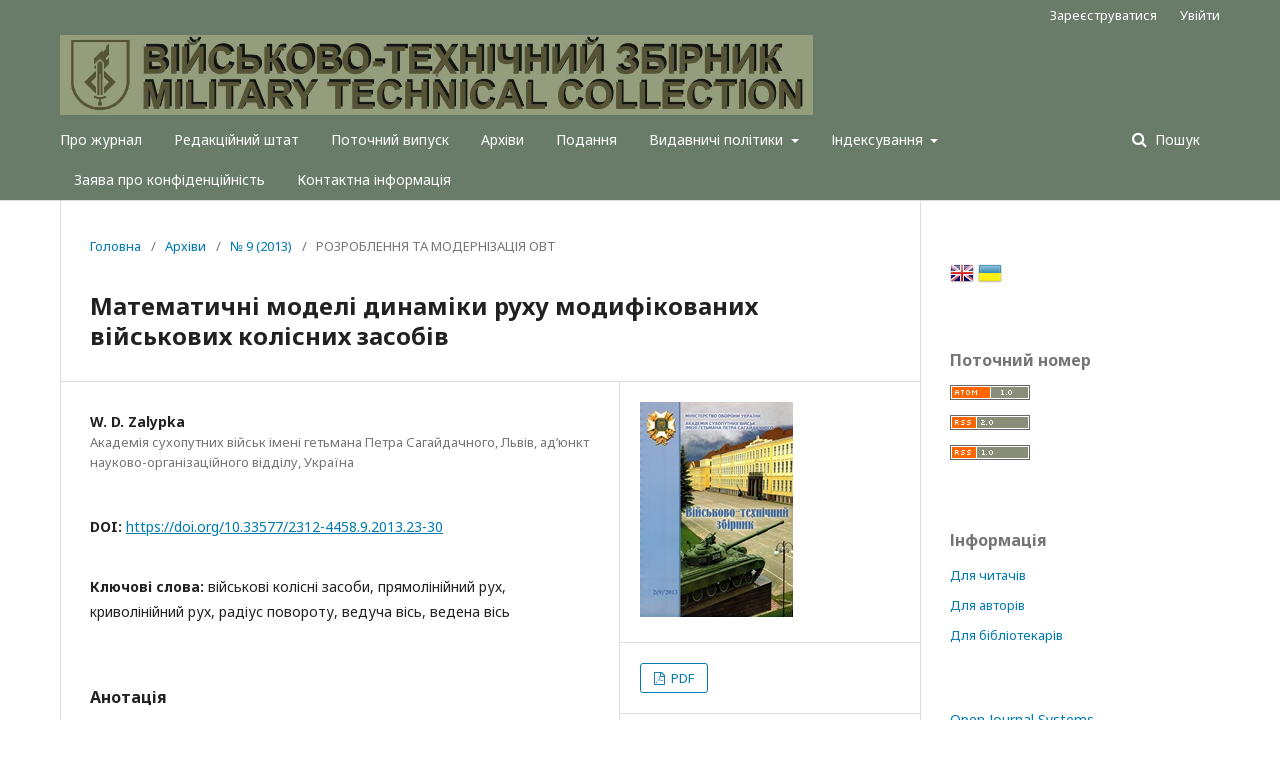

--- FILE ---
content_type: text/html; charset=utf-8
request_url: http://vtz.asv.gov.ua/article/view/160384
body_size: 9648
content:
	<!DOCTYPE html>
<html lang="uk-UA" xml:lang="uk-UA">
<head>
	<meta charset="utf-8">
	<meta name="viewport" content="width=device-width, initial-scale=1.0">
	<title>
		Математичні моделі динаміки руху модифікованих військових колісних засобів
							| Військово-технічний збірник
			</title>

	
<meta name="generator" content="Open Journal Systems 3.2.1.2">
<link rel="schema.DC" href="http://purl.org/dc/elements/1.1/" />
<meta name="DC.Creator.PersonalName" content="W. D. Zalypka"/>
<meta name="DC.Date.created" scheme="ISO8601" content="2013-11-09"/>
<meta name="DC.Date.dateSubmitted" scheme="ISO8601" content="2019-03-21"/>
<meta name="DC.Date.issued" scheme="ISO8601" content="2013-11-09"/>
<meta name="DC.Date.modified" scheme="ISO8601" content="2019-03-27"/>
<meta name="DC.Description" xml:lang="en" content="A mathematical model of the dynamics of motion modified military wheeled vehicles on a constant change of the radius of the wheels and their computer simulations performed."/>
<meta name="DC.Description" xml:lang="ru" content="Получены математические модели динамики движения модифицированных военных колесных средств при постоянной смене радиусов колес и проведено их компьютерное моделирование."/>
<meta name="DC.Description" xml:lang="uk" content="Отримані математичні моделі динаміки руху модифікованих військових колісних засобів при сталій зміні радіуса коліс та виконано їх комп’ютерне моделювання."/>
<meta name="DC.Format" scheme="IMT" content="application/pdf"/>
<meta name="DC.Identifier" content="160384"/>
<meta name="DC.Identifier.pageNumber" content="23-30"/>
<meta name="DC.Identifier.DOI" content="10.33577/2312-4458.9.2013.23-30"/>
<meta name="DC.Identifier.URI" content="http://vtz.asv.gov.ua/article/view/160384"/>
<meta name="DC.Language" scheme="ISO639-1" content="uk"/>
<meta name="DC.Rights" content="Авторське право (c) 2021 W. D. Zalypka"/>
<meta name="DC.Rights" content=""/>
<meta name="DC.Source" content="Військово-технічний збірник"/>
<meta name="DC.Source.ISSN" content="2708-5228"/>
<meta name="DC.Source.Issue" content="9"/>
<meta name="DC.Source.URI" content="http://vtz.asv.gov.ua/"/>
<meta name="DC.Subject" xml:lang="uk" content="ведена вісь"/>
<meta name="DC.Title" content="Математичні моделі динаміки руху модифікованих військових колісних засобів"/>
<meta name="DC.Title.Alternative" xml:lang="en" content="Mathematical model of dynamic driving wheel modified military vehicles"/>
<meta name="DC.Title.Alternative" xml:lang="ru" content="Математические модели динамики движения модифицированных военных колесных средств"/>
<meta name="DC.Type" content="Text.Serial.Journal"/>
<meta name="DC.Type.articleType" content="РОЗРОБЛЕННЯ ТА МОДЕРНІЗАЦІЯ ОВТ"/>
<meta name="gs_meta_revision" content="1.1"/>
<meta name="citation_journal_title" content="Військово-технічний збірник"/>
<meta name="citation_journal_abbrev" content="ВТЗ"/>
<meta name="citation_issn" content="2708-5228"/> 
<meta name="citation_author" content="W. D. Zalypka"/>
<meta name="citation_author_institution" content="Академія сухопутних військ імені гетьмана Петра Сагайдачного, Львів, ад’юнкт науково-організаційного відділу"/>
<meta name="citation_title" content="Математичні моделі динаміки руху модифікованих військових колісних засобів"/>
<meta name="citation_language" content="uk"/>
<meta name="citation_date" content="2013/11/09"/>
<meta name="citation_issue" content="9"/>
<meta name="citation_firstpage" content="23"/>
<meta name="citation_lastpage" content="30"/>
<meta name="citation_doi" content="10.33577/2312-4458.9.2013.23-30"/>
<meta name="citation_abstract_html_url" content="http://vtz.asv.gov.ua/article/view/160384"/>
<meta name="citation_keywords" xml:lang="uk" content="військові колісні засоби"/>
<meta name="citation_keywords" xml:lang="uk" content="прямолінійний рух"/>
<meta name="citation_keywords" xml:lang="uk" content="криволінійний рух"/>
<meta name="citation_keywords" xml:lang="uk" content="радіус повороту"/>
<meta name="citation_keywords" xml:lang="uk" content="ведуча вісь"/>
<meta name="citation_keywords" xml:lang="uk" content="ведена вісь"/>
<meta name="citation_pdf_url" content="http://vtz.asv.gov.ua/article/download/160384/159596"/>
<meta name="citation_reference" content="Патент №46775 Україна. МПК9 В62D 9/00 Спосіб здійснення поворотів колісного транспортного засобу/ Шабатура Ю.В., Фолюшняк О.М.; заявник і патентовласник Шабатура Ю.В., Фолюшняк О.М. - №200905878; заявл. 09.06.09; опубл. 11.01.10, Бюл. № 1"/>
<meta name="citation_reference" content=""/>
<meta name="citation_reference" content="Шабатура Ю.В. Теоретичні засади і практичні аспекти застосування нового принципу керування напрямком руху колісного транспортного засобу військового призначення / Ю.В. Шабатура, В.Д. Залипка – Львів: Академія сухопутних військ, 2011, С. 85-92. - (Військово-технічний збірник №2(5))."/>
<meta name="citation_reference" content="Шабатура Ю.В. Моделі оцінки граничних умов руху модифікованих військових колісних засобів / Ю.В. Шабатура, В.Д. Залипка – К: ЦНДІ ОВТ ЗСУ, 2013, С. 152-164. – (Збірник наукових праць №5(63), ТАЄМНО)."/>
<meta name="citation_reference" content="Армійські автомобілі. Основи руху, будова, характеристики / [Білоус Б.Д., Ткачук П.П., Андрусик Я.Ф. та ін.]; під ред. Б.Д. Білоуса. – Львів: НУ «Львівська політехніка», 2007. – 536 с."/>
<meta name="citation_reference" content="Фаробин Я.Е. Теория поворота транспортных машин / Фаробин Я.Е. – М.: Машиностроение, 1970. – 176 с."/>
<meta name="citation_reference" content="Шкіль М.І. Вища математика / М.І. Шкіль, Т.В. Колесник, В.М. Котлова – К.: Вища школа, 1985. – 391 с."/>
<meta name="citation_reference" content="Кучерук І.М. Загальний курс фізики: навч. Посібник для студентів вищих техн.і пед. закладів освіти / І.М. Кучерук, І.Т. Горбачук, П.П. Луцик; під ред. І.М. Кучерука. – К: Техніка, 1999. – 536 с."/>
	<link rel="stylesheet" href="http://vtz.asv.gov.ua/$$$call$$$/page/page/css?name=stylesheet" type="text/css" /><link rel="stylesheet" href="//fonts.googleapis.com/css?family=Noto+Sans:400,400italic,700,700italic" type="text/css" /><link rel="stylesheet" href="https://cdnjs.cloudflare.com/ajax/libs/font-awesome/4.7.0/css/font-awesome.css?v=3.2.1.2" type="text/css" /><link rel="stylesheet" href="http://vtz.asv.gov.ua/plugins/generic/citedByLinking/css/citations.css?v=3.2.1.2" type="text/css" /><link rel="stylesheet" href="http://vtz.asv.gov.ua/plugins/generic/lucene/templates/lucene.css?v=3.2.1.2" type="text/css" />
</head>
<body class="pkp_page_article pkp_op_view has_site_logo" dir="ltr">

	<div class="pkp_structure_page">

				<header class="pkp_structure_head" id="headerNavigationContainer" role="banner">
						 <nav class="cmp_skip_to_content" aria-label="##navigation.skip.description##">
	<a href="#pkp_content_main">Перейти до головного</a>
	<a href="#siteNav">Перейти в головне навігаційне меню</a>
		<a href="#pkp_content_footer">Перейти на нижній колонтитул сайту</a>
</nav>

			<div class="pkp_head_wrapper">

				<div class="pkp_site_name_wrapper">
					<button class="pkp_site_nav_toggle">
						<span>Open Menu</span>
					</button>
										<div class="pkp_site_name">
																<a href="						http://vtz.asv.gov.ua/index
					" class="is_img">
							<img src="http://vtz.asv.gov.ua/public/journals/571/pageHeaderLogoImage_uk_UA.jpg" width="1450" height="154"  />
						</a>
										</div>
				</div>
				
				<nav class="pkp_site_nav_menu" aria-label="Навігація сайту">
					<a id="siteNav"></a>
					<div class="pkp_navigation_primary_row">
						<div class="pkp_navigation_primary_wrapper">
																				<ul id="navigationPrimary" class="pkp_navigation_primary pkp_nav_list">
								<li class="">
				<a href="http://vtz.asv.gov.ua/about">
					Про журнал
				</a>
							</li>
								<li class="">
				<a href="http://vtz.asv.gov.ua/about/editorialTeam">
					Редакційний штат
				</a>
							</li>
								<li class="">
				<a href="http://vtz.asv.gov.ua/issue/current">
					Поточний випуск
				</a>
							</li>
								<li class="">
				<a href="http://vtz.asv.gov.ua/issue/archive">
					Архіви
				</a>
							</li>
								<li class="">
				<a href="http://vtz.asv.gov.ua/about/submissions">
					Подання
				</a>
							</li>
								<li class="">
				<a href="http://vtz.asv.gov.ua/policies">
					Видавничі політики
				</a>
									<ul>
																					<li class="">
									<a href="http://vtz.asv.gov.ua/policies/publication">
										Політика етики публікації
									</a>
								</li>
																												<li class="">
									<a href="http://vtz.asv.gov.ua/policies/review">
										Політика рецензування
									</a>
								</li>
																												<li class="">
									<a href="http://vtz.asv.gov.ua/policies/plagiarism">
										Політика щодо плагіату
									</a>
								</li>
																												<li class="">
									<a href="http://vtz.asv.gov.ua/policies/appeals">
										Політика щодо розгляду скарг та апіляцій
									</a>
								</li>
																												<li class="">
									<a href="http://vtz.asv.gov.ua/policies/principles">
										Етичні принципи використання штучного інтелекту
									</a>
								</li>
																												<li class="">
									<a href="http://vtz.asv.gov.ua/policies/Open_Access">
										Політика відкритого доступу та авторського право
									</a>
								</li>
																												<li class="">
									<a href="http://vtz.asv.gov.ua/policies/Archiving">
										Політика архівування
									</a>
								</li>
																		</ul>
							</li>
								<li class="">
				<a href="http://vtz.asv.gov.ua/indexing">
					Індексування
				</a>
									<ul>
																					<li class="">
									<a href="http://nfv.ukrintei.ua/view/5b1925e17847426a2d0ab1f5">
										Статус в Україні
									</a>
								</li>
																												<li class="">
									<a href="https://search.crossref.org/?q=2312-4458&from_ui=yes">
										CrossRef
									</a>
								</li>
																												<li class="">
									<a href="https://journals.indexcopernicus.com/search/details?id=64198">
										Індекс Копернікус
									</a>
								</li>
																												<li class="">
									<a href="https://portal.issn.org/resource/ISSN/2708-5228">
										ROAD
									</a>
								</li>
																												<li class="">
									<a href="https://www.base-search.net/Search/Results?type=all&lookfor=2312-4458&ling=1&oaboost=1&name=&thes=&refid=dcresen&newsearch=1">
										Bielefeld Academic Search Engine (BASE)
									</a>
								</li>
																												<li class="">
									<a href="https://www.worldcat.org/search?qt=worldcat_org_all&q=2312-4458">
										WorldCat
									</a>
								</li>
																												<li class="">
									<a href="http://www.sindexs.org/JournalList.aspx?ID=6542">
										 Scientific Indexing Services (SIS)
									</a>
								</li>
																												<li class="">
									<a href="http://journalseeker.researchbib.com/view/issn/2312-4458">
										ResearchBib (Academic Resource Index)
									</a>
								</li>
																												<li class="">
									<a href="http://esjindex.org/search.php?id=3887">
										Eurasian Scientific Journal Index (ESJI)
									</a>
								</li>
																												<li class="">
									<a href="https://scholar.google.com.ua/scholar?q=%D0%92%D1%96%D0%B9%D1%81%D1%8C%D0%BA%D0%BE%D0%B2%D0%BE-%D1%82%D0%B5%D1%85%D0%BD%D1%96%D1%87%D0%BD%D0%B8%D0%B9+%D0%B7%D0%B1%D1%96%D1%80%D0%BD%D0%B8%D0%BA&hl=uk&as_sdt=1%2C5&as_vis=1&as_ylo=&as_yhi=">
										Google Академія
									</a>
								</li>
																												<li class="">
									<a href="https://publons.com/journal/579821/military-technical-collection/">
										Publons
									</a>
								</li>
																												<li class="">
									<a href="http://www.irbis-nbuv.gov.ua/cgi-bin/irbis_nbuv/cgiirbis_64.exe?Z21ID=&I21DBN=UJRN&P21DBN=UJRN&S21STN=1&S21REF=10&S21FMT=juu_all&C21COM=S&S21CNR=20&S21P01=0&S21P02=0&S21P03=PREF=&S21COLORTERMS=0&S21STR=vtzb">
										Національна бібліотека України імені В. І. Вернадського
									</a>
								</li>
																												<li class="">
									<a href="https://ouci.dntb.gov.ua/editions/3L0NEajY/">
										Open Ukrainian Citation Index (OUCI)
									</a>
								</li>
																		</ul>
							</li>
								<li class="">
				<a href="http://vtz.asv.gov.ua/about/privacy">
					Заява про конфіденційність
				</a>
							</li>
								<li class="">
				<a href="http://vtz.asv.gov.ua/about/contact">
					Контактна інформація
				</a>
							</li>
			</ul>

				

																									
	<form class="pkp_search pkp_search_desktop" action="http://vtz.asv.gov.ua/search/search" method="get" role="search" aria-label="Пошук статей">
		<input type="hidden" name="csrfToken" value="8aa76aeb82624a94e378e3bf277c6a7f">
				
			<input name="query" value="" type="text" aria-label="Пошуковий запит">
		

		<button type="submit">
			Пошук
		</button>
		<div class="search_controls" aria-hidden="true">
			<a href="http://vtz.asv.gov.ua/search/search" class="headerSearchPrompt search_prompt" aria-hidden="true">
				Пошук
			</a>
			<a href="#" class="search_cancel headerSearchCancel" aria-hidden="true"></a>
			<span class="search_loading" aria-hidden="true"></span>
		</div>
	</form>
													</div>
					</div>
					<div class="pkp_navigation_user_wrapper" id="navigationUserWrapper">
							<ul id="navigationUser" class="pkp_navigation_user pkp_nav_list">
								<li class="profile">
				<a href="http://vtz.asv.gov.ua/user/register">
					Зареєструватися
				</a>
							</li>
								<li class="profile">
				<a href="http://vtz.asv.gov.ua/login">
					Увійти
				</a>
							</li>
										</ul>

					</div>
																			
	<form class="pkp_search pkp_search_mobile" action="http://vtz.asv.gov.ua/search/search" method="get" role="search" aria-label="Пошук статей">
		<input type="hidden" name="csrfToken" value="8aa76aeb82624a94e378e3bf277c6a7f">
				
			<input name="query" value="" type="text" aria-label="Пошуковий запит">
		

		<button type="submit">
			Пошук
		</button>
		<div class="search_controls" aria-hidden="true">
			<a href="http://vtz.asv.gov.ua/search/search" class="headerSearchPrompt search_prompt" aria-hidden="true">
				Пошук
			</a>
			<a href="#" class="search_cancel headerSearchCancel" aria-hidden="true"></a>
			<span class="search_loading" aria-hidden="true"></span>
		</div>
	</form>
									</nav>
			</div><!-- .pkp_head_wrapper -->
		</header><!-- .pkp_structure_head -->

						<div class="pkp_structure_content has_sidebar">
			<div class="pkp_structure_main" role="main">
				<a id="pkp_content_main"></a>

<div class="page page_article">
			<nav class="cmp_breadcrumbs" role="navigation" aria-label="Ви тут:">
	<ol>
		<li>
			<a href="http://vtz.asv.gov.ua/index">
				Головна
			</a>
			<span class="separator">/</span>
		</li>
		<li>
			<a href="http://vtz.asv.gov.ua/issue/archive">
				Архіви
			</a>
			<span class="separator">/</span>
		</li>
					<li>
				<a href="http://vtz.asv.gov.ua/issue/view/9709">
					№ 9 (2013)
				</a>
				<span class="separator">/</span>
			</li>
				<li class="current" aria-current="page">
			<span aria-current="page">
									РОЗРОБЛЕННЯ ТА МОДЕРНІЗАЦІЯ ОВТ
							</span>
		</li>
	</ol>
</nav>
	
			<article class="obj_article_details">

			<h1 class="page_title">
		Математичні моделі динаміки руху модифікованих військових колісних засобів
	</h1>
	
	<div class="row">
		<div class="main_entry">

							<section class="item authors">
					<h2 class="pkp_screen_reader">Автор(и)</h2>
					<ul class="authors">
																		<li>
								<span class="name">
									W. D. Zalypka
								</span>
																											<span class="affiliation">
											Академія сухопутних військ імені гетьмана Петра Сагайдачного, Львів, ад’юнкт науково-організаційного відділу, Україна
										</span>
																																</li>
																</ul>
				</section>
			
																												<section class="item doi">
						<h2 class="label">
														DOI:
						</h2>
						<span class="value">
							<a href="https://doi.org/10.33577/2312-4458.9.2013.23-30">
								https://doi.org/10.33577/2312-4458.9.2013.23-30
							</a>
						</span>
					</section>
							
									<section class="item keywords">
				<h2 class="label">
										Ключові слова:
				</h2>
				<span class="value">
											військові колісні засоби, 											прямолінійний рух, 											криволінійний рух, 											радіус повороту, 											ведуча вісь, 											ведена вісь									</span>
			</section>
			
										<section class="item abstract">
					<h2 class="label">Анотація</h2>
					<p>Отримані математичні моделі динаміки руху модифікованих військових колісних засобів при сталій зміні радіуса коліс та виконано їх комп’ютерне моделювання.</p>
				</section>
			
			

																			
										<section class="item references">
					<h2 class="label">
						Посилання
					</h2>
					<div class="value">
																					<p>Патент №46775 Україна. МПК9 В62D 9/00 Спосіб здійснення поворотів колісного транспортного засобу/ Шабатура Ю.В., Фолюшняк О.М.; заявник і патентовласник Шабатура Ю.В., Фолюшняк О.М. - №200905878; заявл. 09.06.09; опубл. 11.01.10, Бюл. № 1 </p>
															<p> </p>
															<p>Шабатура Ю.В. Теоретичні засади і практичні аспекти застосування нового принципу керування напрямком руху колісного транспортного засобу військового призначення / Ю.В. Шабатура, В.Д. Залипка – Львів: Академія сухопутних військ, 2011, С. 85-92. - (Військово-технічний збірник №2(5)). </p>
															<p>Шабатура Ю.В. Моделі оцінки граничних умов руху модифікованих військових колісних засобів / Ю.В. Шабатура, В.Д. Залипка – К: ЦНДІ ОВТ ЗСУ, 2013, С. 152-164. – (Збірник наукових праць №5(63), ТАЄМНО). </p>
															<p>Армійські автомобілі. Основи руху, будова, характеристики / [Білоус Б.Д., Ткачук П.П., Андрусик Я.Ф. та ін.]; під ред. Б.Д. Білоуса. – Львів: НУ «Львівська політехніка», 2007. – 536 с. </p>
															<p>Фаробин Я.Е. Теория поворота транспортных машин / Фаробин Я.Е. – М.: Машиностроение, 1970. – 176 с. </p>
															<p>Шкіль М.І. Вища математика / М.І. Шкіль, Т.В. Колесник, В.М. Котлова – К.: Вища школа, 1985. – 391 с. </p>
															<p>Кучерук І.М. Загальний курс фізики: навч. Посібник для студентів вищих техн.і пед. закладів освіти / І.М. Кучерук, І.Т. Горбачук, П.П. Луцик; під ред. І.М. Кучерука. – К: Техніка, 1999. – 536 с. </p>
																		</div>
				</section>
			
		</div><!-- .main_entry -->

		<div class="entry_details">

										<div class="item cover_image">
					<div class="sub_item">
													<a href="http://vtz.asv.gov.ua/issue/view/9709">
								<img src="http://vtz.asv.gov.ua/public/journals/571/cover_issue_9709_uk_UA.jpg" alt="">
							</a>
											</div>
				</div>
			
										<div class="item galleys">
					<h2 class="pkp_screen_reader">
						##submission.downloads##
					</h2>
					<ul class="value galleys_links">
													<li>
								
	
							

<a class="obj_galley_link pdf" href="http://vtz.asv.gov.ua/article/view/160384/159596">

		
	PDF

	</a>
							</li>
											</ul>
				</div>
						
						<div class="item published">
				<section class="sub_item">
					<h2 class="label">
						Опубліковано
					</h2>
					<div class="value">
																			<span>2013-11-09</span>
																	</div>
				</section>
							</div>
			
										<div class="item citation">
					<section class="sub_item citation_display">
						<h2 class="label">
							Як цитувати
						</h2>
						<div class="value">
							<div id="citationOutput" role="region" aria-live="polite">
								<div class="csl-bib-body">
  <div class="csl-entry">Zalypka, W. D. (2013). Математичні моделі динаміки руху модифікованих військових колісних засобів. <i>Військово-технічний збірник</i>, (9), 23–30. https://doi.org/10.33577/2312-4458.9.2013.23-30</div>
</div>
							</div>
							<div class="citation_formats">
								<button class="cmp_button citation_formats_button" aria-controls="cslCitationFormats" aria-expanded="false" data-csl-dropdown="true">
									Інші формати цитування
								</button>
								<div id="cslCitationFormats" class="citation_formats_list" aria-hidden="true">
									<ul class="citation_formats_styles">
																					<li>
												<a
													aria-controls="citationOutput"
													href="http://vtz.asv.gov.ua/citationstylelanguage/get/acm-sig-proceedings?submissionId=160384&amp;publicationId=150269"
													data-load-citation
													data-json-href="http://vtz.asv.gov.ua/citationstylelanguage/get/acm-sig-proceedings?submissionId=160384&amp;publicationId=150269&amp;return=json"
												>
													ACM
												</a>
											</li>
																					<li>
												<a
													aria-controls="citationOutput"
													href="http://vtz.asv.gov.ua/citationstylelanguage/get/acs-nano?submissionId=160384&amp;publicationId=150269"
													data-load-citation
													data-json-href="http://vtz.asv.gov.ua/citationstylelanguage/get/acs-nano?submissionId=160384&amp;publicationId=150269&amp;return=json"
												>
													ACS
												</a>
											</li>
																					<li>
												<a
													aria-controls="citationOutput"
													href="http://vtz.asv.gov.ua/citationstylelanguage/get/apa?submissionId=160384&amp;publicationId=150269"
													data-load-citation
													data-json-href="http://vtz.asv.gov.ua/citationstylelanguage/get/apa?submissionId=160384&amp;publicationId=150269&amp;return=json"
												>
													APA
												</a>
											</li>
																					<li>
												<a
													aria-controls="citationOutput"
													href="http://vtz.asv.gov.ua/citationstylelanguage/get/associacao-brasileira-de-normas-tecnicas?submissionId=160384&amp;publicationId=150269"
													data-load-citation
													data-json-href="http://vtz.asv.gov.ua/citationstylelanguage/get/associacao-brasileira-de-normas-tecnicas?submissionId=160384&amp;publicationId=150269&amp;return=json"
												>
													ABNT
												</a>
											</li>
																					<li>
												<a
													aria-controls="citationOutput"
													href="http://vtz.asv.gov.ua/citationstylelanguage/get/chicago-author-date?submissionId=160384&amp;publicationId=150269"
													data-load-citation
													data-json-href="http://vtz.asv.gov.ua/citationstylelanguage/get/chicago-author-date?submissionId=160384&amp;publicationId=150269&amp;return=json"
												>
													Chicago
												</a>
											</li>
																					<li>
												<a
													aria-controls="citationOutput"
													href="http://vtz.asv.gov.ua/citationstylelanguage/get/harvard-cite-them-right?submissionId=160384&amp;publicationId=150269"
													data-load-citation
													data-json-href="http://vtz.asv.gov.ua/citationstylelanguage/get/harvard-cite-them-right?submissionId=160384&amp;publicationId=150269&amp;return=json"
												>
													Harvard
												</a>
											</li>
																					<li>
												<a
													aria-controls="citationOutput"
													href="http://vtz.asv.gov.ua/citationstylelanguage/get/ieee?submissionId=160384&amp;publicationId=150269"
													data-load-citation
													data-json-href="http://vtz.asv.gov.ua/citationstylelanguage/get/ieee?submissionId=160384&amp;publicationId=150269&amp;return=json"
												>
													IEEE
												</a>
											</li>
																					<li>
												<a
													aria-controls="citationOutput"
													href="http://vtz.asv.gov.ua/citationstylelanguage/get/modern-language-association?submissionId=160384&amp;publicationId=150269"
													data-load-citation
													data-json-href="http://vtz.asv.gov.ua/citationstylelanguage/get/modern-language-association?submissionId=160384&amp;publicationId=150269&amp;return=json"
												>
													MLA
												</a>
											</li>
																					<li>
												<a
													aria-controls="citationOutput"
													href="http://vtz.asv.gov.ua/citationstylelanguage/get/turabian-fullnote-bibliography?submissionId=160384&amp;publicationId=150269"
													data-load-citation
													data-json-href="http://vtz.asv.gov.ua/citationstylelanguage/get/turabian-fullnote-bibliography?submissionId=160384&amp;publicationId=150269&amp;return=json"
												>
													Turabian
												</a>
											</li>
																					<li>
												<a
													aria-controls="citationOutput"
													href="http://vtz.asv.gov.ua/citationstylelanguage/get/vancouver?submissionId=160384&amp;publicationId=150269"
													data-load-citation
													data-json-href="http://vtz.asv.gov.ua/citationstylelanguage/get/vancouver?submissionId=160384&amp;publicationId=150269&amp;return=json"
												>
													Vancouver
												</a>
											</li>
																			</ul>
																			<div class="label">
											Завантажити посилання
										</div>
										<ul class="citation_formats_styles">
																							<li>
													<a href="http://vtz.asv.gov.ua/citationstylelanguage/download/ris?submissionId=160384&amp;publicationId=150269">
														<span class="fa fa-download"></span>
														Endnote/Zotero/Mendeley (RIS)
													</a>
												</li>
																							<li>
													<a href="http://vtz.asv.gov.ua/citationstylelanguage/download/bibtex?submissionId=160384&amp;publicationId=150269">
														<span class="fa fa-download"></span>
														BibTeX
													</a>
												</li>
																					</ul>
																	</div>
							</div>
						</div>
					</section>
				</div>
			
										<div class="item issue">

											<section class="sub_item">
							<h2 class="label">
								Номер
							</h2>
							<div class="value">
								<a class="title" href="http://vtz.asv.gov.ua/issue/view/9709">
									№ 9 (2013)
								</a>
							</div>
						</section>
					
											<section class="sub_item">
							<h2 class="label">
								Розділ
							</h2>
							<div class="value">
								РОЗРОБЛЕННЯ ТА МОДЕРНІЗАЦІЯ ОВТ
							</div>
						</section>
									</div>
			
															
						
			

		</div><!-- .entry_details -->
	</div><!-- .row -->

</article>

	<div id="citationsBlock" class="citations-container" data-citations-url="http://vtz.asv.gov.ua/citations/get?submissionId=160384&amp;urlId=http%3A%2F%2Fvtz.asv.gov.ua%2Farticle%2Fview%2F160384&amp;doiId=10.33577%2F2312-4458.9.2013.23-30&amp;citationStyle=harvard-cite-them-right&amp;showTotal=1&amp;showCitedBy=1&amp;showDimensions=&amp;showScopus=1&amp;showWos=&amp;showSpu=1&amp;showPmc=1&amp;maxCount=">
	<div id="citations-loader"></div>
	<div id="citations-count">
		<div id="totalCount" class="nav-item">Цитується у:</div>				<div id="crossrefCount" class="nav-item"><img src="http://vtz.asv.gov.ua/plugins/generic/citedByLinking/images/crossref.png" alt="##plugins.generic.citedbylinking.show.citedBy##"><span class="badge_total"></span></div>		<div id="scopusCount" class="nav-item"><img src="http://vtz.asv.gov.ua/plugins/generic/citedByLinking/images/scopus.png" alt="Scopus"><span class="badge_total"></span></div>				<div id="spuCount" class="nav-item"><img src="http://vtz.asv.gov.ua/plugins/generic/citedByLinking/images/spu.png" alt="Наукова періодика України"><span class="badge_total"></span></div>		<div id="pmcCount" class="nav-item"><img src="http://vtz.asv.gov.ua/plugins/generic/citedByLinking/images/pmc.png" alt="Europe PMC"><span class="badge_total"></span></div>	</div>	<div id="citations-list"></div>
</div>


</div><!-- .page -->

	</div><!-- pkp_structure_main -->

									<div class="pkp_structure_sidebar left" role="complementary" aria-label="Бічна панель">
				 
<div class="pkp_block block_language" id="sidebarFlagToggle">
						<a class="icon" href='http://vtz.asv.gov.ua/user/setLocale/en_US?source=%2Farticle%2Fview%2F160384'>
									<img src="http://vtz.asv.gov.ua/plugins/blocks/flagToggle/locale/en_US/flag.png" alt="English" title="English" width="24" height="24" />
							</a>
												<img src="http://vtz.asv.gov.ua/plugins/blocks/flagToggle/locale/uk_UA/flag.png" alt="Українська" title="Українська" width="24" height="24" />
						</div>
<div class="pkp_block block_web_feed">
	<h2 class="title">Поточний номер</h2>
	<div class="content">
		<ul>
			<li>
				<a href="http://vtz.asv.gov.ua/gateway/plugin/WebFeedGatewayPlugin/atom">
					<img src="http://vtz.asv.gov.ua/lib/pkp/templates/images/atom.svg" alt="Логотип Atom">
				</a>
			</li>
			<li>
				<a href="http://vtz.asv.gov.ua/gateway/plugin/WebFeedGatewayPlugin/rss2">
					<img src="http://vtz.asv.gov.ua/lib/pkp/templates/images/rss20_logo.svg" alt="Логотип RSS2">
				</a>
			</li>
			<li>
				<a href="http://vtz.asv.gov.ua/gateway/plugin/WebFeedGatewayPlugin/rss">
					<img src="http://vtz.asv.gov.ua/lib/pkp/templates/images/rss10_logo.svg" alt="Логотип RSS1">
				</a>
			</li>
		</ul>
	</div>
</div>
<div class="pkp_block block_information">
	<h2 class="title">Інформація</h2>
	<div class="content">
		<ul>
							<li>
					<a href="http://vtz.asv.gov.ua/information/readers">
						Для читачів
					</a>
				</li>
										<li>
					<a href="http://vtz.asv.gov.ua/information/authors">
						Для авторів
					</a>
				</li>
										<li>
					<a href="http://vtz.asv.gov.ua/information/librarians">
						Для бібліотекарів
					</a>
				</li>
					</ul>
	</div>
</div>
<div class="pkp_block block_developed_by">
	<h2 class="pkp_screen_reader">
		##plugins.block.developedBy.blockTitle##
	</h2>

	<div class="content">
		<a href="http://pkp.sfu.ca/ojs/">
			Open Journal Systems
		</a>
	</div>
</div>
<div class="pkp_block block_Keywordcloud">
	<span class="title">Ключові слова</span>
	<div class="content" id='wordcloud'></div>
	<script>
	function randomColor(){
		var cores = ['#1f77b4', '#ff7f0e', '#2ca02c', '#d62728', '#9467bd', '#8c564b', '#e377c2', '#7f7f7f', '#bcbd22', '#17becf'];
		return cores[Math.floor(Math.random()*cores.length)];
	}

	document.addEventListener("DOMContentLoaded", function() {
		var keywords = [{"text":"\u0431\u0435\u0437\u043f\u0456\u043b\u043e\u0442\u043d\u0438\u0439 \u043b\u0456\u0442\u0430\u043b\u044c\u043d\u0438\u0439 \u0430\u043f\u0430\u0440\u0430\u0442","size":13},{"text":"\u0441\u043d\u0430\u0440\u044f\u0434","size":12},{"text":"\u043e\u0437\u0431\u0440\u043e\u0454\u043d\u043d\u044f \u0442\u0430 \u0432\u0456\u0439\u0441\u044c\u043a\u043e\u0432\u0430 \u0442\u0435\u0445\u043d\u0456\u043a\u0430","size":11},{"text":"\u043c\u0430\u0442\u0435\u043c\u0430\u0442\u0438\u0447\u043d\u0430 \u043c\u043e\u0434\u0435\u043b\u044c","size":10},{"text":"\u0442\u0435\u043c\u043f\u0435\u0440\u0430\u0442\u0443\u0440\u0430","size":10},{"text":"\u0441\u0438\u043b\u0430 \u043b\u043e\u0431\u043e\u0432\u043e\u0433\u043e \u043e\u043f\u043e\u0440\u0443 \u043f\u043e\u0432\u0456\u0442\u0440\u044f","size":10},{"text":"\u0430\u043c\u043f\u043b\u0456\u0442\u0443\u0434\u0430","size":10},{"text":"\u0421\u0443\u0445\u043e\u043f\u0443\u0442\u043d\u0456 \u0432\u0456\u0439\u0441\u044c\u043a\u0430","size":10},{"text":"\u0447\u0430\u0441\u0442\u043e\u0442\u0430","size":9},{"text":"\u0456\u043c\u0456\u0442\u0430\u0446\u0456\u0439\u043d\u0435 \u043c\u043e\u0434\u0435\u043b\u044e\u0432\u0430\u043d\u043d\u044f","size":8},{"text":"\u0417\u0431\u0440\u043e\u0439\u043d\u0456 \u0421\u0438\u043b\u0438 \u0423\u043a\u0440\u0430\u0457\u043d\u0438","size":8},{"text":"\u0432\u0438\u044f\u0432\u043b\u0435\u043d\u043d\u044f","size":8},{"text":"\u043d\u0430\u0434\u0456\u0439\u043d\u0456\u0441\u0442\u044c","size":8},{"text":"\u043f\u0440\u043e\u0433\u043d\u043e\u0437\u0443\u0432\u0430\u043d\u043d\u044f","size":7},{"text":"\u0437\u043e\u0432\u043d\u0456\u0448\u043d\u044f \u0431\u0430\u043b\u0456\u0441\u0442\u0438\u043a\u0430","size":7},{"text":"\u043d\u0430\u0432\u0447\u0430\u043b\u044c\u043d\u043e-\u0442\u0440\u0435\u043d\u0443\u0432\u0430\u043b\u044c\u043d\u0456 \u0437\u0430\u0441\u043e\u0431\u0438","size":7},{"text":"\u0441\u0438\u0441\u0442\u0435\u043c\u0430 \u043f\u0456\u0434\u0440\u0435\u0441\u043e\u0440\u044e\u0432\u0430\u043d\u043d\u044f","size":7},{"text":"\u043c\u043e\u0434\u0435\u0440\u043d\u0456\u0437\u0430\u0446\u0456\u044f","size":6},{"text":"\u043e\u0437\u0431\u0440\u043e\u0454\u043d\u043d\u044f \u0456 \u0432\u0456\u0439\u0441\u044c\u043a\u043e\u0432\u0430 \u0442\u0435\u0445\u043d\u0456\u043a\u0430","size":6},{"text":"\u043c\u043e\u0434\u0435\u043b\u044e\u0432\u0430\u043d\u043d\u044f","size":6},{"text":"\u043c\u043e\u0434\u0435\u043b\u044c","size":6},{"text":"\u0431\u0435\u0437\u043f\u0456\u043b\u043e\u0442\u043d\u0438\u0439 \u0430\u0432\u0456\u0430\u0446\u0456\u0439\u043d\u0438\u0439 \u043a\u043e\u043c\u043f\u043b\u0435\u043a\u0441","size":6},{"text":"\u043c\u0430\u0433\u043d\u0456\u0442\u043d\u0435 \u043f\u043e\u043b\u0435","size":5},{"text":"\u0431\u0440\u043e\u043d\u0435\u0442\u0440\u0430\u043d\u0441\u043f\u043e\u0440\u0442\u0435\u0440","size":5},{"text":"\u0440\u0456\u0432\u043d\u044f\u043d\u043d\u044f \u0440\u0443\u0445\u0443","size":5},{"text":"\u0440\u043e\u0437\u0432\u0456\u0434\u043a\u0430","size":5},{"text":"\u0442\u0430\u043d\u043a","size":5},{"text":"\u0440\u0430\u0434\u0456\u043e\u043b\u043e\u043a\u0430\u0446\u0456\u0439\u043d\u0430 \u0441\u0442\u0430\u043d\u0446\u0456\u044f","size":5},{"text":"\u0431\u043e\u0439\u043e\u0432\u0430 \u0431\u0440\u043e\u043d\u044c\u043e\u0432\u0430\u043d\u0430 \u043c\u0430\u0448\u0438\u043d\u0430","size":5},{"text":"\u0440\u0430\u0434\u0456\u043e\u0435\u043b\u0435\u043a\u0442\u0440\u043e\u043d\u043d\u0456 \u0437\u0430\u0441\u043e\u0431\u0438","size":5},{"text":"\u0435\u0444\u0435\u043a\u0442\u0438\u0432\u043d\u0456\u0441\u0442\u044c","size":5},{"text":"\u0430\u0432\u0442\u043e\u043c\u0430\u0442\u0438\u0437\u043e\u0432\u0430\u043d\u0430 \u0441\u0438\u0441\u0442\u0435\u043c\u0430 \u0443\u043f\u0440\u0430\u0432\u043b\u0456\u043d\u043d\u044f","size":5},{"text":"\u0442\u0430\u043a\u0442\u0438\u043a\u043e-\u0442\u0435\u0445\u043d\u0456\u0447\u043d\u0456 \u0445\u0430\u0440\u0430\u043a\u0442\u0435\u0440\u0438\u0441\u0442\u0438\u043a\u0438","size":5},{"text":"\u0431\u043e\u0439\u043e\u0432\u0456 \u0434\u0456\u0457","size":5},{"text":"\u0442\u0440\u0430\u0454\u043a\u0442\u043e\u0440\u0456\u044f","size":5},{"text":"\u0442\u0435\u0445\u043d\u0456\u0447\u043d\u0435 \u0437\u0430\u0431\u0435\u0437\u043f\u0435\u0447\u0435\u043d\u043d\u044f","size":5},{"text":"\u0456\u043d\u0436\u0435\u043d\u0435\u0440\u043d\u0430 \u0441\u043f\u043e\u0440\u0443\u0434\u0430","size":4},{"text":"\u0432\u0456\u0431\u0440\u0430\u0446\u0456\u0439\u043d\u0438\u0439 \u0442\u0440\u0430\u043d\u0441\u043f\u043e\u0440\u0442\u0435\u0440","size":4},{"text":"\u0430\u043b\u0433\u043e\u0440\u0438\u0442\u043c","size":4},{"text":"\u043e\u043f\u0442\u0438\u043c\u0456\u0437\u0430\u0446\u0456\u044f","size":4},{"text":"\u043c\u0435\u0442\u0440\u043e\u043b\u043e\u0433\u0456\u0447\u043d\u0435 \u043e\u0431\u0441\u043b\u0443\u0433\u043e\u0432\u0443\u0432\u0430\u043d\u043d\u044f","size":4},{"text":"\u0432\u0438\u0441\u043e\u043a\u043e\u0442\u043e\u0447\u043d\u0430 \u0437\u0431\u0440\u043e\u044f","size":4},{"text":"\u0437\u0440\u0430\u0437\u043e\u043a","size":4},{"text":"\u043c\u043e\u0434\u0435\u043b\u044e\u0432\u0430\u043d\u043d\u044f \u0431\u043e\u0439\u043e\u0432\u0438\u0445 \u0434\u0456\u0439","size":4},{"text":"\u0434\u0456\u0430\u0433\u043d\u043e\u0441\u0442\u0438\u0447\u043d\u0435 \u0437\u0430\u0431\u0435\u0437\u043f\u0435\u0447\u0435\u043d\u043d\u044f","size":4},{"text":"\u0442\u0440\u0435\u043d\u0430\u0436\u0435\u0440","size":4},{"text":"\u0440\u0430\u043a\u0435\u0442\u043d\u0456 \u0432\u0456\u0439\u0441\u044c\u043a\u0430 \u0456 \u0430\u0440\u0442\u0438\u043b\u0435\u0440\u0456\u044f","size":4},{"text":"\u043e\u0446\u0456\u043d\u044e\u0432\u0430\u043d\u043d\u044f \u0435\u0444\u0435\u043a\u0442\u0438\u0432\u043d\u043e\u0441\u0442\u0456","size":4},{"text":"\u043e\u043f\u0435\u0440\u0430\u0442\u0438\u0432\u043d\u043e-\u0442\u0430\u043a\u0442\u0438\u0447\u043d\u0456 \u0432\u0438\u043c\u043e\u0433\u0438","size":4},{"text":"\u0430\u0441\u0438\u043c\u043f\u0442\u043e\u0442\u0438\u0447\u043d\u0438\u0439 \u043c\u0435\u0442\u043e\u0434","size":4}];
		var pesoTotal = 0;

		keywords.forEach(function(item,index){pesoTotal += item.size});

		var svg = d3.select("#wordcloud").append("svg")
			.attr("width", '100%')
			.attr("height", '100%');	

		var width = document.getElementById('wordcloud').clientWidth;
		var height = document.getElementById('wordcloud').clientHeight;

		var layout = d3.layout.cloud()
				.size([width, height])
				.words(keywords)
				.padding(2)
				.fontSize(function(d){
					var minimo = 0.1 * height, maximo = 0.3 * height;
					var peso = (d.size/pesoTotal) * height;
					
					if(peso < minimo) return minimo;
					if(peso > maximo) return maximo;
					return peso;
				})
				.on('end', draw);

		function draw(words) {
			svg
			.append("g")
			.attr("transform", "translate(" + layout.size()[0] / 2 + "," + layout.size()[1] / 2 + ")")
			.selectAll("text")
				.data(words)
			.enter().append("text")
				.style("font-size", function(d) { return d.size + "px"; })
				.style("fill", randomColor)
				.style('cursor', 'pointer')
				.attr('class', 'keyword')
				.attr("text-anchor", "middle")
				.attr("transform", function(d) {
					return "translate(" + [d.x, d.y] + ")rotate(" + d.rotate + ")";
				})
				.text(function(d) { return d.text; })
				.on("click", function(d, i){
					window.location = "http://vtz.asv.gov.ua/search?query=QUERY_SLUG".replace(/QUERY_SLUG/, encodeURIComponent(''+d.text+''));
				})
				.on("mouseover", function(d, i) {
					d3.select(this).transition().style('font-size',function(d) { return (1.25*d.size) + "px"; });
				})
				.on("mouseout", function(d, i) {
					d3.select(this).transition().style('font-size',function(d) { return d.size + "px"; });
				});

		}

		layout.start();

	});
	</script>
</div>
			</div><!-- pkp_sidebar.left -->
			</div><!-- pkp_structure_content -->

<div class="pkp_structure_footer_wrapper" role="contentinfo">
	<a id="pkp_content_footer"></a>

	<div class="pkp_structure_footer">

					<div class="pkp_footer_content">
				<p><strong>ISSN (Online): 2708-5228, ISSN (Print): 2312-4458 © Національна академія сухопутних військ імені гетьмана Петра Сагайдачного, 2009-2026.</strong></p>
			</div>
		
		<div class="pkp_brand_footer" role="complementary">
			<a href="http://vtz.asv.gov.ua/about/aboutThisPublishingSystem">
				<img alt="Про цю видавничу систему" src="http://vtz.asv.gov.ua/templates/images/ojs_brand.png">
			</a>
		</div>
	</div>
</div><!-- pkp_structure_footer_wrapper -->

</div><!-- pkp_structure_page -->

<script src="//ajax.googleapis.com/ajax/libs/jquery/3.3.1/jquery.min.js?v=3.2.1.2" type="text/javascript"></script><script src="//ajax.googleapis.com/ajax/libs/jqueryui/1.12.0/jquery-ui.min.js?v=3.2.1.2" type="text/javascript"></script><script src="http://vtz.asv.gov.ua/lib/pkp/js/lib/jquery/plugins/jquery.tag-it.js?v=3.2.1.2" type="text/javascript"></script><script src="http://vtz.asv.gov.ua/plugins/themes/default/js/lib/popper/popper.js?v=3.2.1.2" type="text/javascript"></script><script src="http://vtz.asv.gov.ua/plugins/themes/default/js/lib/bootstrap/util.js?v=3.2.1.2" type="text/javascript"></script><script src="http://vtz.asv.gov.ua/plugins/themes/default/js/lib/bootstrap/dropdown.js?v=3.2.1.2" type="text/javascript"></script><script src="http://vtz.asv.gov.ua/plugins/themes/default/js/main.js?v=3.2.1.2" type="text/javascript"></script><script src="http://vtz.asv.gov.ua/plugins/generic/citationStyleLanguage/js/articleCitation.js?v=3.2.1.2" type="text/javascript"></script><script src="http://vtz.asv.gov.ua/plugins/generic/citedByLinking/js/citations.js?v=3.2.1.2" type="text/javascript"></script><script src="https://d3js.org/d3.v4.js?v=3.2.1.2" type="text/javascript"></script><script src="https://cdn.jsdelivr.net/gh/holtzy/D3-graph-gallery@master/LIB/d3.layout.cloud.js?v=3.2.1.2" type="text/javascript"></script>


</body>
</html>
